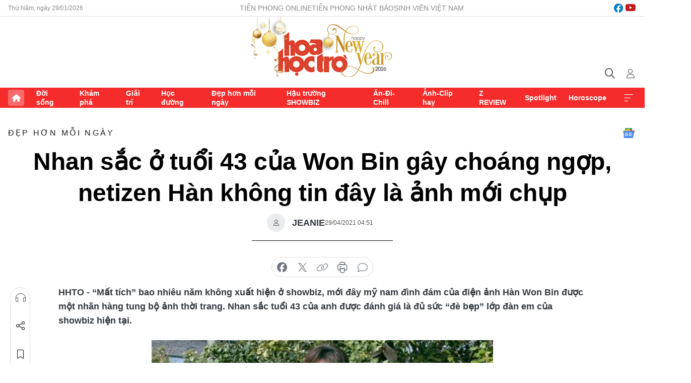

--- FILE ---
content_type: text/html;charset=utf-8
request_url: https://hoahoctro.tienphong.vn/nhan-sac-o-tuoi-43-cua-won-bin-gay-choang-ngop-netizen-han-khong-tin-day-la-anh-moi-chup-post1332207.tpo
body_size: 15748
content:
<!DOCTYPE html> <html lang="vi" class="hht "> <head> <title>Nhan sắc ở tuổi 43 của Won Bin gây choáng ngợp, netizen Hàn không tin đây là ảnh mới chụp | Báo điện tử Tiền Phong</title> <meta name="description" content="Nhan sắc ở tuổi 43 của Won Bin gây choáng ngợp, netizen Hàn không tin đây là ảnh mới chụp"/> <meta name="keywords" content="Won Bin, ảnh thời trang, đại nam thần"/> <meta name="news_keywords" content="Won Bin, ảnh thời trang, đại nam thần"/> <meta http-equiv="Content-Type" content="text/html; charset=utf-8" /> <meta http-equiv="X-UA-Compatible" content="IE=edge"/> <meta http-equiv="refresh" content="1800" /> <meta name="revisit-after" content="1 days" /> <meta name="viewport" content="width=device-width, initial-scale=1"> <meta http-equiv="content-language" content="vi" /> <meta name="format-detection" content="telephone=no"/> <meta name="format-detection" content="address=no"/> <meta name="apple-mobile-web-app-capable" content="yes"> <meta name="apple-mobile-web-app-status-bar-style" content="black"> <meta name="apple-mobile-web-app-title" content="Báo điện tử Tiền Phong"/> <meta name="referrer" content="no-referrer-when-downgrade"/> <link rel="shortcut icon" href="https://cdn.tienphong.vn/assets/web/styles/img/h2t.png" type="image/x-icon" /> <link rel="preconnect" href="https://cdn.tienphong.vn"/> <link rel="dns-prefetch" href="https://cdn.tienphong.vn"/> <link rel="dns-prefetch" href="//www.google-analytics.com" /> <link rel="dns-prefetch" href="//www.googletagmanager.com" /> <link rel="dns-prefetch" href="//stc.za.zaloapp.com" /> <link rel="dns-prefetch" href="//fonts.googleapis.com" /> <script> var cmsConfig = { domainDesktop: 'https://hoahoctro.tienphong.vn', domainMobile: 'https://hoahoctro.tienphong.vn', domainApi: 'https://api.tienphong.vn', domainStatic: 'https://cdn.tienphong.vn', domainLog: 'https://log.tienphong.vn', googleAnalytics: 'G-749R1YGL4H,UA-161062453-1', siteId: 1, pageType: 1, objectId: 1332207, adsZone: 322, allowAds: false, adsLazy: true, antiAdblock: true, }; if (window.location.protocol !== 'https:' && window.location.hostname.indexOf('tienphong.vn') !== -1) { window.location = 'https://' + window.location.hostname + window.location.pathname + window.location.hash; } var USER_AGENT=window.navigator&&window.navigator.userAgent||"",IS_MOBILE=/Android|webOS|iPhone|iPod|BlackBerry|Windows Phone|IEMobile|Mobile Safari|Opera Mini/i.test(USER_AGENT);function setCookie(e,o,i){var n=new Date,i=(n.setTime(n.getTime()+24*i*60*60*1e3),"expires="+n.toUTCString());document.cookie=e+"="+o+"; "+i+";path=/;"}function getCookie(e){var o=document.cookie.indexOf(e+"="),i=o+e.length+1;return!o&&e!==document.cookie.substring(0,e.length)||-1===o?null:(-1===(e=document.cookie.indexOf(";",i))&&(e=document.cookie.length),unescape(document.cookie.substring(i,e)))}; </script> <script> if(USER_AGENT && USER_AGENT.indexOf("facebot") <= 0 && USER_AGENT.indexOf("facebookexternalhit") <= 0) { var query = ''; var hash = ''; if (window.location.search) query = window.location.search; if (window.location.hash) hash = window.location.hash; var canonicalUrl = 'https://hoahoctro.tienphong.vn/nhan-sac-o-tuoi-43-cua-won-bin-gay-choang-ngop-netizen-han-khong-tin-day-la-anh-moi-chup-post1332207.tpo' + query + hash ; var curUrl = decodeURIComponent(window.location.href); if(!location.port && canonicalUrl.startsWith("http") && curUrl != canonicalUrl){ window.location.replace(canonicalUrl); } } </script> <meta property="fb:app_id" content="398178286982123"/> <meta property="fb:pages" content="102790913161840"/> <meta name="author" content="Báo điện tử Tiền Phong" /> <meta name="copyright" content="Copyright © 2026 by Báo điện tử Tiền Phong" /> <meta name="RATING" content="GENERAL" /> <meta name="GENERATOR" content="Báo điện tử Tiền Phong" /> <meta content="Báo điện tử Tiền Phong" itemprop="sourceOrganization" name="source"/> <meta content="news" itemprop="genre" name="medium"/> <meta name="robots" content="noarchive, max-image-preview:large, index, follow" /> <meta name="GOOGLEBOT" content="noarchive, max-image-preview:large, index, follow" /> <link rel="canonical" href="https://hoahoctro.tienphong.vn/nhan-sac-o-tuoi-43-cua-won-bin-gay-choang-ngop-netizen-han-khong-tin-day-la-anh-moi-chup-post1332207.tpo" /> <meta property="og:site_name" content="Báo điện tử Tiền Phong"/> <meta property="og:rich_attachment" content="true"/> <meta property="og:type" content="article"/> <meta property="og:url" content="https://hoahoctro.tienphong.vn/nhan-sac-o-tuoi-43-cua-won-bin-gay-choang-ngop-netizen-han-khong-tin-day-la-anh-moi-chup-post1332207.tpo"/> <meta property="og:image" content="https://cdn.tienphong.vn/images/bdfc554ea35983ad68a96e0050b6e2cb696984e33634dbb41484b432f9dab45e1f06ad24af51d0592f2f980cbfc66ee3b5ceefdfc9244ed5c36528153d46fe6161917e61b6a095b4f48a08d43668754c/avawonbin-5060.jpeg.webp"/> <meta property="og:image:width" content="1200"/> <meta property="og:image:height" content="630"/> <meta property="og:title" content="Nhan sắc ở tuổi 43 của Won Bin gây choáng ngợp, netizen Hàn không tin đây là ảnh mới chụp"/> <meta property="og:description" content="“Mất tích” bao nhiêu năm không xuất hiện ở showbiz, mới đây mỹ nam đình đám của điện ảnh Hàn Won Bin được một nhãn hàng tung bộ ảnh thời trang. Nhan sắc tuổi 43 của anh được đánh giá là đủ sức “đè bẹp” lớp đàn em của showbiz hiện tại. "/> <meta name="twitter:card" value="summary"/> <meta name="twitter:url" content="https://hoahoctro.tienphong.vn/nhan-sac-o-tuoi-43-cua-won-bin-gay-choang-ngop-netizen-han-khong-tin-day-la-anh-moi-chup-post1332207.tpo"/> <meta name="twitter:title" content="Nhan sắc ở tuổi 43 của Won Bin gây choáng ngợp, netizen Hàn không tin đây là ảnh mới chụp"/> <meta name="twitter:description" content="“Mất tích” bao nhiêu năm không xuất hiện ở showbiz, mới đây mỹ nam đình đám của điện ảnh Hàn Won Bin được một nhãn hàng tung bộ ảnh thời trang. Nhan sắc tuổi 43 của anh được đánh giá là đủ sức “đè bẹp” lớp đàn em của showbiz hiện tại. "/> <meta name="twitter:image" content="https://cdn.tienphong.vn/images/bdfc554ea35983ad68a96e0050b6e2cb696984e33634dbb41484b432f9dab45e1f06ad24af51d0592f2f980cbfc66ee3b5ceefdfc9244ed5c36528153d46fe6161917e61b6a095b4f48a08d43668754c/avawonbin-5060.jpeg.webp"/> <meta name="twitter:site" content="@Báo điện tử Tiền Phong"/> <meta name="twitter:creator" content="@Báo điện tử Tiền Phong"/> <meta property="article:publisher" content="https://www.facebook.com/www.tienphong.vn/" /> <meta property="article:tag" content="Won Bin,ảnh thời trang,đại nam thần"/> <meta property="article:section" content="Đẹp hơn mỗi ngày,Hoa học trò" /> <meta property="article:published_time" content="2021-04-29T11:51:20+07:00"/> <meta property="article:modified_time" content="2021-05-01T11:47:10+07:00"/> <script type="application/ld+json"> { "@context" : "https://schema.org", "@type" : "WebSite", "name": "Báo điện tử Tiền Phong", "url": "https://hoahoctro.tienphong.vn", "alternateName" : "Hoa học trò, chuyên trang của Báo điện tử Tiền Phong", "potentialAction": { "@type": "SearchAction", "target": { "@type": "EntryPoint", "urlTemplate": "https://hoahoctro.tienphong.vn/search/?q={search_term_string}" }, "query-input": "required name=search_term_string" } } </script> <script type="application/ld+json"> { "@context":"http://schema.org", "@type":"BreadcrumbList", "itemListElement":[ { "@type":"ListItem", "position":1, "item":{ "@id":"https://hoahoctro.tienphong.vn/hht-dep-hon-moi-ngay/", "name":"Đẹp hơn mỗi ngày" } } ] } </script> <script type="application/ld+json"> { "@context": "http://schema.org", "@type": "NewsArticle", "mainEntityOfPage":{ "@type":"WebPage", "@id":"https://hoahoctro.tienphong.vn/nhan-sac-o-tuoi-43-cua-won-bin-gay-choang-ngop-netizen-han-khong-tin-day-la-anh-moi-chup-post1332207.tpo" }, "headline": "Nhan sắc ở tuổi 43 của Won Bin gây choáng ngợp, netizen Hàn không tin đây là ảnh mới chụp", "description": "“Mất tích” bao nhiêu năm không xuất hiện ở showbiz, mới đây mỹ nam đình đám của điện ảnh Hàn Won Bin được một nhãn hàng tung bộ ảnh thời trang. Nhan sắc tuổi 43 của anh được đánh giá là đủ sức “đè bẹp” lớp đàn em của showbiz hiện tại.", "image": { "@type": "ImageObject", "url": "https://cdn.tienphong.vn/images/bdfc554ea35983ad68a96e0050b6e2cb696984e33634dbb41484b432f9dab45e1f06ad24af51d0592f2f980cbfc66ee3b5ceefdfc9244ed5c36528153d46fe6161917e61b6a095b4f48a08d43668754c/avawonbin-5060.jpeg.webp", "width" : 1200, "height" : 675 }, "datePublished": "2021-04-29T11:51:20+07:00", "dateModified": "2021-05-01T11:47:10+07:00", "author": { "@type": "Person", "name": "JEANIE" }, "publisher": { "@type": "Organization", "name": "Báo điện tử Tiền Phong", "logo": { "@type": "ImageObject", "url": "https://cdn.tienphong.vn/assets/web/styles/img/tienphong-logo-2025.png" } } } </script> <link rel="preload" href="https://cdn.tienphong.vn/assets/web/styles/css/main.min-1.0.73.css" as="style"> <link rel="preload" href="https://cdn.tienphong.vn/assets/web/js/main.min-1.0.43.js" as="script"> <link rel="preload" href="https://common.mcms.one/assets/js/web/story.min-0.0.9.js" as="script"> <link rel="preload" href="https://cdn.tienphong.vn/assets/web/js/detail.min-1.0.19.js" as="script"> <link id="cms-style" rel="stylesheet" href="https://cdn.tienphong.vn/assets/web/styles/css/main.min-1.0.73.css"> <style>i.ic-live { background: url(http://cdn.tienphong.vn/assets/web/styles/img/liveicon-min.png) center 2px no-repeat; display: inline-block!important; background-size: contain; height: 24px; width: 48px;
} .ic-live::before { content: "";
} .rss-page li { list-style: square; margin-left: 30px;
} .rss-page li a { color: var(--primary);
} .rss-page ul ul { margin-bottom: inherit;
} .rss-page li li { list-style: circle;
} .hht .mega-menu .expand-wrapper .relate-website .tpo, .hht .mega-menu .relate-website-megamenu .tpo, .svvn .mega-menu .expand-wrapper .relate-website .tpo, .svvn .mega-menu .relate-website-megamenu .tpo { height: 30px;
} .hht .basic-box-13 .left .story:first-child .story__thumb img, .hht .basic-box-13 .right .story:first-child .story__thumb img { width: 670px;
} .hht #sdaWeb_SdaTop { padding-bottom: 20px;
}</style> <script type="text/javascript"> var _metaOgUrl = 'https://hoahoctro.tienphong.vn/nhan-sac-o-tuoi-43-cua-won-bin-gay-choang-ngop-netizen-han-khong-tin-day-la-anh-moi-chup-post1332207.tpo'; var page_title = document.title; var tracked_url = window.location.pathname + window.location.search + window.location.hash; var cate_path = 'hht-dep-hon-moi-ngay'; if (cate_path.length > 0) { tracked_url = "/" + cate_path + tracked_url; } </script> <script async="" src="https://www.googletagmanager.com/gtag/js?id=G-749R1YGL4H"></script> <script> window.dataLayer = window.dataLayer || []; function gtag(){dataLayer.push(arguments);} gtag('js', new Date()); gtag('config', 'G-749R1YGL4H', {page_path: tracked_url}); gtag('config', 'UA-161062453-1', {page_path: tracked_url}); </script> <script>window.dataLayer = window.dataLayer || [];dataLayer.push({'pageCategory': '/hht\-dep\-hon\-moi\-ngay'});</script> <script> window.dataLayer = window.dataLayer || []; dataLayer.push({ 'event': 'Pageview', 'articleId': '1332207', 'articleTitle': 'Nhan sắc ở tuổi 43 của Won Bin gây choáng ngợp, netizen Hàn không tin đây là ảnh mới chụp', 'articleCategory': 'Đẹp hơn mỗi ngày,Hoa học trò', 'articleAlowAds': false, 'articleAuthor': 'JEANIE', 'articleType': 'detail', 'articleTags': 'Won Bin,ảnh thời trang,đại nam thần', 'articlePublishDate': '2021-04-29T11:51:20+07:00', 'articleThumbnail': 'https://cdn.tienphong.vn/images/bdfc554ea35983ad68a96e0050b6e2cb696984e33634dbb41484b432f9dab45e1f06ad24af51d0592f2f980cbfc66ee3b5ceefdfc9244ed5c36528153d46fe6161917e61b6a095b4f48a08d43668754c/avawonbin-5060.jpeg.webp', 'articleShortUrl': 'https://hoahoctro.tienphong.vn/nhan-sac-o-tuoi-43-cua-won-bin-gay-choang-ngop-netizen-han-khong-tin-day-la-anh-moi-chup-post1332207.tpo', 'articleFullUrl': 'https://hoahoctro.tienphong.vn/nhan-sac-o-tuoi-43-cua-won-bin-gay-choang-ngop-netizen-han-khong-tin-day-la-anh-moi-chup-post1332207.tpo', }); </script> <script> window.dataLayer = window.dataLayer || []; dataLayer.push({'articleAuthor': 'JEANIE', 'articleAuthorID': '0'}); </script> <script type='text/javascript'> gtag('event', 'article_page',{ 'articleId': '1332207', 'articleTitle': 'Nhan sắc ở tuổi 43 của Won Bin gây choáng ngợp, netizen Hàn không tin đây là ảnh mới chụp', 'articleCategory': 'Đẹp hơn mỗi ngày,Hoa học trò', 'articleAlowAds': false, 'articleAuthor': 'JEANIE', 'articleType': 'detail', 'articleTags': 'Won Bin,ảnh thời trang,đại nam thần', 'articlePublishDate': '2021-04-29T11:51:20+07:00', 'articleThumbnail': 'https://cdn.tienphong.vn/images/bdfc554ea35983ad68a96e0050b6e2cb696984e33634dbb41484b432f9dab45e1f06ad24af51d0592f2f980cbfc66ee3b5ceefdfc9244ed5c36528153d46fe6161917e61b6a095b4f48a08d43668754c/avawonbin-5060.jpeg.webp', 'articleShortUrl': 'https://hoahoctro.tienphong.vn/nhan-sac-o-tuoi-43-cua-won-bin-gay-choang-ngop-netizen-han-khong-tin-day-la-anh-moi-chup-post1332207.tpo', 'articleFullUrl': 'https://hoahoctro.tienphong.vn/nhan-sac-o-tuoi-43-cua-won-bin-gay-choang-ngop-netizen-han-khong-tin-day-la-anh-moi-chup-post1332207.tpo', }); </script> </head> <body class=" detail-page "> <div id="sdaWeb_SdaMasthead" class="rennab banner-top" data-platform="1" data-position="Web_SdaMasthead" style="display:none"> </div> <header class="site-header"> <div class="top-wrapper"> <div class="container"> <span class="time" id="today"></span> <div class="relate-website"> <a href="https://tienphong.vn" class="website tpo" target="_blank" rel="nofollow" title="Tiền Phong Online">Tiền Phong Online</a> <a href="https://tienphong.vn/nhat-bao/" class="website tpo" title="Tiền Phong Nhật báo" target="_blank" rel="nofollow">Tiền Phong Nhật báo</a> <a href="https://svvn.tienphong.vn" class="website svvn" target="_blank" rel="nofollow" title="Sinh viên Việt Nam">Sinh viên Việt Nam</a> </div> <div class="lang-social"> <div class="social"> <a href="https://www.facebook.com/hoahoctro.vn" target="_blank" rel="nofollow" title="facebook"> <i class="ic-facebook"></i> </a> <a href="https://www.youtube.com/channel/UCtalnZVcscFoCo4lrpa37CA" target="_blank" rel="nofollow" title="youtube"> <i class="ic-youtube"></i> </a> </div> </div> </div> </div> <div class="main-wrapper"> <div class="container"> <h3><a class="logo" href="/" title="Báo điện tử Tiền Phong">Báo điện tử Tiền Phong</a></h3> <div class="search-wrapper"> <span class="ic-search"></span> <div class="search-form"> <input class="form-control txtsearch" placeholder="Tìm kiếm"> <i class="ic-close"></i> </div> </div> <div class="user" id="userprofile"> <span class="ic-user"></span> </div> </div> </div> <div class="navigation-wrapper"> <div class="container"> <ul class="menu"> <li><a href="/" class="home" title="Trang chủ">Trang chủ</a></li> <li> <a class="text" href="https://hoahoctro.tienphong.vn/hht-doi-song/" title="Đời sống">Đời sống</a> </li> <li> <a class="text" href="https://hoahoctro.tienphong.vn/hht-kham-pha/" title="Khám phá">Khám phá</a> </li> <li> <a class="text" href="https://hoahoctro.tienphong.vn/hht-giai-tri/" title="Giải trí">Giải trí</a> </li> <li> <a class="text" href="https://hoahoctro.tienphong.vn/hht-hoc-duong/" title="Học đường">Học đường</a> </li> <li> <a class="text" href="https://hoahoctro.tienphong.vn/hht-dep-hon-moi-ngay/" title="Đẹp hơn mỗi ngày">Đẹp hơn mỗi ngày</a> </li> <li> <a class="text" href="https://hoahoctro.tienphong.vn/hht-hau-truong-showbiz/" title="Hậu trường SHOWBIZ">Hậu trường SHOWBIZ</a> </li> <li> <a class="text" href="https://hoahoctro.tienphong.vn/hht-an-di-chill/" title="Ăn-Đi-Chill">Ăn-Đi-Chill</a> </li> <li> <a class="text" href="https://hoahoctro.tienphong.vn/hht-anh-clip-hay/" title="Ảnh-Clip hay">Ảnh-Clip hay</a> </li> <li> <a class="text" href="https://hoahoctro.tienphong.vn/z-review/" title="Z REVIEW">Z REVIEW</a> </li> <li> <a class="text" href="https://hoahoctro.tienphong.vn/hht-spotlight/" title="Spotlight">Spotlight</a> </li> <li> <a class="text" href="https://hoahoctro.tienphong.vn/hht-horoscope/" title="Horoscope">Horoscope</a> </li> <li><a href="javascript:void(0);" class="expansion" title="Xem thêm">Xem thêm</a></li> </ul> <div class="mega-menu"> <div class="container"> <div class="menu-wrapper"> <div class="wrapper"> <span class="label">Chuyên mục</span> <div class="item"> <a class="title" href="https://hoahoctro.tienphong.vn/hht-doi-song/" title="Đời sống">Đời sống</a> </div> <div class="item"> <a class="title" href="https://hoahoctro.tienphong.vn/hht-kham-pha/" title="Khám phá">Khám phá</a> </div> <div class="item"> <a class="title" href="https://hoahoctro.tienphong.vn/hht-giai-tri/" title="Giải trí">Giải trí</a> </div> <div class="item"> <a class="title" href="https://hoahoctro.tienphong.vn/hht-hoc-duong/" title="Học đường">Học đường</a> </div> <div class="item"> <a class="title" href="https://hoahoctro.tienphong.vn/hht-dep-hon-moi-ngay/" title="Đẹp hơn mỗi ngày">Đẹp hơn mỗi ngày</a> </div> <div class="item"> <a class="title" href="https://hoahoctro.tienphong.vn/hht-hau-truong-showbiz/" title="Hậu trường SHOWBIZ">Hậu trường SHOWBIZ</a> </div> <div class="item"> <a class="title" href="https://hoahoctro.tienphong.vn/hht-an-di-chill/" title="Ăn-Đi-Chill">Ăn-Đi-Chill</a> </div> <div class="item"> <a class="title" href="https://hoahoctro.tienphong.vn/hht-anh-clip-hay/" title="Ảnh-Clip hay">Ảnh-Clip hay</a> </div> <div class="item"> <a class="title" href="https://hoahoctro.tienphong.vn/z-review/" title="Z REVIEW">Z REVIEW</a> </div> <div class="item"> <a class="title" href="https://hoahoctro.tienphong.vn/hht-spotlight/" title="Spotlight">Spotlight</a> </div> <div class="item"> <a class="title" href="https://hoahoctro.tienphong.vn/hht-dung-bo-lo/" title="Đừng bỏ lỡ!">Đừng bỏ lỡ!</a> </div> <div class="item"> <a class="title" href="https://hoahoctro.tienphong.vn/hht-horoscope/" title="Horoscope">Horoscope</a> </div> <div class="item"> <a class="title" href="https://hoahoctro.tienphong.vn/hht-suoi-am-trai-tim/" title="Sưởi ấm trái tim">Sưởi ấm trái tim</a> </div> <div class="item"> <a class="title" href="https://hoahoctro.tienphong.vn/hht-cong-dan-so/" title="Công dân số">Công dân số</a> </div> <div class="item"> <a class="title" href="https://hoahoctro.tienphong.vn/hht-cam-nang-teen/" title="Cẩm nang teen">Cẩm nang teen</a> </div> <div class="item"> <a class="title" href="https://hoahoctro.tienphong.vn/hht-ket-noi-hoa-hoc-tro/" title="Kết nối Hoa Học Trò">Kết nối Hoa Học Trò</a> </div> </div> </div> <div class="expand-wrapper"> <div class="relate-website"> <span class="title">Các trang khác</span> <a href="https://tienphong.vn" class="website tpo" target="_blank" rel="nofollow" title="Tiền Phong Online">Tiền Phong Online</a> <a href="https://svvn.tienphong.vn" class="website svvn" target="_blank" rel="nofollow" title="Sinh viên Việt Nam">Sinh viên Việt Nam</a> </div> <div class="wrapper"> <span class="title">Liên hệ quảng cáo</span> <span class="text"> <i class="ic-phone"></i> <a href="tel:+84909559988">0909559988</a> </span> <span class="text"> <i class="ic-mail"></i> <a href="mailto:booking@baotienphong.com.vn">booking@baotienphong.com.vn</a> </span> </div> <div class="wrapper"> <span class="title">Tòa soạn</span> <span class="text"> <i class="ic-location"></i> <address>15 Hồ Xuân Hương, Hà Nội</address> </span> <span class="text"> <i class="ic-phone"></i> <a href="tel:+842439431250">024.39431250</a> </span> </div> <div class="wrapper"> <span class="title">Đặt mua báo in</span> <span class="text"> <i class="ic-phone"></i> <a href="tel:+842439439664">(024)39439664</a> </span> <span class="text"> <i class="ic-phone"></i> <a href="tel:+84908988666">0908988666</a> </span> </div> <div class="wrapper"> <a href="/ban-doc-lam-bao.tpo" class="send" title="Bạn đọc làm báo"><i class="ic-send"></i>Bạn đọc làm báo</a> <a href="#" class="companion" title="Đồng hành cùng Tiền phong">Đồng hành cùng Tiền phong</a> </div> <div class="link"> <a href="/toa-soan.tpo" class="text" title="Giới thiệu<">Giới thiệu</a> <a href="/nhat-bao/" class="text" title="Nhật báo">Nhật báo</a> <a href="/topics.html" class="text" title="Sự kiện">Sự kiện</a> <a href="/quang-cao.tpo" class="text" title="Quảng cáo">Quảng cáo</a> </div> <div class="top-social"> <a href="javascript:void(0);" class="title" title="Theo dõi Báo Tiền phong trên">Theo dõi Báo Tiền phong trên</a> <a href="https://www.facebook.com/www.tienphong.vn/" class="facebook" target="_blank" rel="nofollow">fb</a> <a href="https://www.youtube.com/@baotienphong" class="youtube" target="_blank" rel="nofollow">yt</a> <a href="https://www.tiktok.com/@baotienphong.official" class="tiktok" target="_blank" rel="nofollow">tt</a> <a href="https://zalo.me/783607375436573981" class="zalo" target="_blank" rel="nofollow">zl</a> <a href="https://news.google.com/publications/CAAiEF9pVTo7tHQ-AT_ZBUo_100qFAgKIhBfaVU6O7R0PgE_2QVKP9dN?hl=vi&gl=VN&ceid=VN:vi" class="google" target="_blank" rel="nofollow">gg</a> </div> </div> </div> </div> </div> </div> </header> <div class="site-body"> <div id="sdaWeb_SdaBackground" class="rennab " data-platform="1" data-position="Web_SdaBackground" style="display:none"> </div> <div class="container"> <div id="sdaWeb_SdaArticeTop" class="rennab " data-platform="1" data-position="Web_SdaArticeTop" style="display:none"> </div> <div class="article"> <div class="breadcrumb breadcrumb-detail"> <h2 class="main"> <a href="https://hoahoctro.tienphong.vn/hht-dep-hon-moi-ngay/" title="Đẹp hơn mỗi ngày" class="active">Đẹp hơn mỗi ngày</a> </h2> </div> <a href="https://news.google.com/publications/CAAiEF9pVTo7tHQ-AT_ZBUo_100qFAgKIhBfaVU6O7R0PgE_2QVKP9dN?hl=vi&gl=VN&ceid=VN:vi" class="img-ggnews" target="_blank" title="Google News">Google News</a> <div class="article__header"> <h1 class="article__title cms-title"> Nhan sắc ở tuổi 43 của Won Bin gây choáng ngợp, netizen Hàn không tin đây là ảnh mới chụp </h1> <div class="article__meta"> <div class="wrap-author"> <div class="author"> <span class="thumb"> </span> JEANIE </div> </div> <time class="time" datetime="2021-04-29T11:51:20+07:00" data-time="1619671880" data-friendly="false">29/04/2021 11:51</time> <meta class="cms-date" itemprop="datePublished" content="2021-04-29T11:51:20+07:00"> </div> </div> <div class="features article__social"> <a href="#tts" title="Nghe"> <i class="ic-hear"></i>Nghe </a> <a href="javascript:void(0);" class="item" title="Chia sẻ" data-href="https://hoahoctro.tienphong.vn/nhan-sac-o-tuoi-43-cua-won-bin-gay-choang-ngop-netizen-han-khong-tin-day-la-anh-moi-chup-post1332207.tpo" data-rel="facebook"> <i class="ic-share"></i>Chia sẻ </a> <a href="javascript:void(0);" class="sendbookmark hidden" onclick="ME.sendBookmark(this, 1332207);" data-id="1332207" title="Lưu bài viết"> <i class="ic-bookmark"></i>Lưu tin </a> <a href="#comment1332207" title="Bình luận"> <i class="ic-feedback"></i>Bình luận </a> <a href="https://hoahoctro.tienphong.vn/hht-dep-hon-moi-ngay/" title="Trở về"> <i class="ic-leftLong"></i>Trở về </a> </div> <div class="audio-social"> <div class="social article__social"> <a href="javascript:void(0);" class="item fb" data-href="https://hoahoctro.tienphong.vn/nhan-sac-o-tuoi-43-cua-won-bin-gay-choang-ngop-netizen-han-khong-tin-day-la-anh-moi-chup-post1332207.tpo" data-rel="facebook" title="Facebook"> <i class="ic-facebook"></i>chia sẻ </a> <a href="javascript:void(0);" class="item twitterX" data-href="https://hoahoctro.tienphong.vn/nhan-sac-o-tuoi-43-cua-won-bin-gay-choang-ngop-netizen-han-khong-tin-day-la-anh-moi-chup-post1332207.tpo" data-rel="twitter" title="Twitter"> <i class="ic-twitterX"></i>chia sẻ </a> <a href="javascript:void(0);" class="item link" data-href="https://hoahoctro.tienphong.vn/nhan-sac-o-tuoi-43-cua-won-bin-gay-choang-ngop-netizen-han-khong-tin-day-la-anh-moi-chup-post1332207.tpo" data-rel="copy" title="Copy link"> <i class="ic-link"></i>copy link </a> <a href="javascript:void(0);" class="printer sendprint" title="In bài viết"> <i class="ic-printer"></i>in báo </a> <a href="#comment1332207" class="comment" title="Bình luận"> <i class="ic-feedback"></i>bình luận </a> </div> </div> <div class="article__sapo cms-desc"> HHTO - “Mất tích” bao nhiêu năm không xuất hiện ở showbiz, mới đây mỹ nam đình đám của điện ảnh Hàn Won Bin được một nhãn hàng tung bộ ảnh thời trang. Nhan sắc tuổi 43 của anh được đánh giá là đủ sức “đè bẹp” lớp đàn em của showbiz hiện tại.
</div> <div id="sdaWeb_SdaArticleAfterSapo" class="rennab " data-platform="1" data-position="Web_SdaArticleAfterSapo" style="display:none"> </div> <div class="article__body zce-content-body cms-body" itemprop="articleBody"> <table class="picture" align="center"> <tbody> <tr> <td class="pic" style="text-align: center;"><img data-image-id="2704756" src="[data-uri]" data-width="700" data-height="394" class="lazyload cms-photo" data-large-src="https://cdn.tienphong.vn/images/8e202a7ebe082e7e6288a4a0247abd758ebf7abae15e24a5bc197170b678f97feda23d118757062ae2a24b732524442fc807ac576cc5e811df73d48b67775e9b/won-bin-7933.jpeg" data-src="https://cdn.tienphong.vn/images/814b5533c866dc3540018a126103e9358ebf7abae15e24a5bc197170b678f97feda23d118757062ae2a24b732524442fc807ac576cc5e811df73d48b67775e9b/won-bin-7933.jpeg" width="700" height="394"></td> </tr> </tbody>
</table>
<p style="text-align: justify;">Sinh ngày 10 tháng 11 năm 1977, nếu tính đúng tuổi, Won Bin hiện mới đang ở tuổi 43, nhưng nếu tính theo tuổi Hàn, anh đã chuẩn bị bước sang tuổi thứ 45. Nhan sắc của anh vốn được đánh giá là siêu hiếm có ở <em>showbiz </em>Hàn, nếu dùng từ nam thần để nói đến các nghệ sĩ nam nổi bật ở thời điểm hiện tại, thì với Won Bin, có lẽ phải dùng đến từ “đại nam thần”.</p>
<table class="picture" align="center"> <tbody> <tr> <td class="pic" style="text-align: center;"><img data-image-id="2704757" src="[data-uri]" data-width="700" data-height="525" class="lazyload cms-photo" data-large-src="https://cdn.tienphong.vn/images/8e202a7ebe082e7e6288a4a0247abd758ebf7abae15e24a5bc197170b678f97f23078ca774715a4abcb4b9472794a0edb7c8ee8bb536d952ea3d5ec774fc1a7f/won-bin1-3866.jpeg" data-src="https://cdn.tienphong.vn/images/814b5533c866dc3540018a126103e9358ebf7abae15e24a5bc197170b678f97f23078ca774715a4abcb4b9472794a0edb7c8ee8bb536d952ea3d5ec774fc1a7f/won-bin1-3866.jpeg" width="700" height="525"></td> </tr> </tbody>
</table>
<table class="picture" align="center"> <tbody> <tr> <td class="pic" style="text-align: center;"><img data-image-id="2704758" src="[data-uri]" data-width="700" data-height="1050" class="lazyload cms-photo" data-large-src="https://cdn.tienphong.vn/images/8e202a7ebe082e7e6288a4a0247abd758ebf7abae15e24a5bc197170b678f97f5b6a4d2bae755a0f66fdc26e0e4c90be0d4ac39e1a7a262c213f1ad384fc3e5e/won-bin2-2731.jpeg" data-src="https://cdn.tienphong.vn/images/814b5533c866dc3540018a126103e9358ebf7abae15e24a5bc197170b678f97f5b6a4d2bae755a0f66fdc26e0e4c90be0d4ac39e1a7a262c213f1ad384fc3e5e/won-bin2-2731.jpeg" width="700" height="1050"></td> </tr> </tbody>
</table>
<p style="text-align: justify;">Mặc dù đã ở ẩn suốt 11 năm, không tham gia đóng phim, chỉ thỉnh thoảng mới nhận lời đóng quảng cáo, nhưng mỗi lần Won Bin xuất hiện là một lần khiến truyền thông Hàn náo loạn.</p>
<table class="picture" align="center"> <tbody> <tr> <td class="pic" style="text-align: center;"><img data-image-id="2704759" src="[data-uri]" data-width="700" data-height="1050" class="lazyload cms-photo" data-large-src="https://cdn.tienphong.vn/images/8e202a7ebe082e7e6288a4a0247abd758ebf7abae15e24a5bc197170b678f97f00ef82bb7072942532684a6f788e55e221e5c688bc80918febad9abac37c1a8a/won-bin3-6150.jpeg" data-src="https://cdn.tienphong.vn/images/814b5533c866dc3540018a126103e9358ebf7abae15e24a5bc197170b678f97f00ef82bb7072942532684a6f788e55e221e5c688bc80918febad9abac37c1a8a/won-bin3-6150.jpeg" width="700" height="1050"></td> </tr> </tbody>
</table>
<table class="picture" align="center"> <tbody> <tr> <td class="pic" style="text-align: center;"><img data-image-id="2704760" src="[data-uri]" data-width="700" data-height="700" class="lazyload cms-photo" data-large-src="https://cdn.tienphong.vn/images/8e202a7ebe082e7e6288a4a0247abd758ebf7abae15e24a5bc197170b678f97fb7a38117ccbb4375dd7199d18b1ae0a4d3bdc2712da3a8ac4b1a260690ff31f5/won-bin4-1056.jpeg" data-src="https://cdn.tienphong.vn/images/814b5533c866dc3540018a126103e9358ebf7abae15e24a5bc197170b678f97fb7a38117ccbb4375dd7199d18b1ae0a4d3bdc2712da3a8ac4b1a260690ff31f5/won-bin4-1056.jpeg" width="700" height="700"></td> </tr> </tbody>
</table>
<p style="text-align: justify;">Bộ ảnh mới đây của nam tài tử được một nhãn hàng thời trang tung ra, dù đã ở độ tuổi trung niên, Won Bin vẫn đẹp hút mắt, thần thái đỉnh cao không thua bất kỳ lứa đàn em nam thần nào hiện tại.</p>
<table class="picture" align="center"> <tbody> <tr> <td class="pic" style="text-align: center;"><img data-image-id="2704761" src="[data-uri]" data-width="700" data-height="700" class="lazyload cms-photo" data-large-src="https://cdn.tienphong.vn/images/8e202a7ebe082e7e6288a4a0247abd758ebf7abae15e24a5bc197170b678f97f421ffd6641ebf29300cf9109d847e33b53f58b8d26c8b6828334fa079a150183/won-bin5-6898.jpeg" data-src="https://cdn.tienphong.vn/images/814b5533c866dc3540018a126103e9358ebf7abae15e24a5bc197170b678f97f421ffd6641ebf29300cf9109d847e33b53f58b8d26c8b6828334fa079a150183/won-bin5-6898.jpeg" width="700" height="700"></td> </tr> </tbody>
</table>
<table class="picture" align="center"> <tbody> <tr> <td class="pic" style="text-align: center;"><img data-image-id="2704762" src="[data-uri]" data-width="700" data-height="525" class="lazyload cms-photo" data-large-src="https://cdn.tienphong.vn/images/8e202a7ebe082e7e6288a4a0247abd758ebf7abae15e24a5bc197170b678f97f5283958117fa9fba3f83e2c86030ae42d634dad1b3c87a2189994a26ed692ae4/won-bin6-3219.jpeg" data-src="https://cdn.tienphong.vn/images/814b5533c866dc3540018a126103e9358ebf7abae15e24a5bc197170b678f97f5283958117fa9fba3f83e2c86030ae42d634dad1b3c87a2189994a26ed692ae4/won-bin6-3219.jpeg" width="700" height="525"></td> </tr> </tbody>
</table>
<p style="text-align: justify;">Không cần diễn quá nhiều, mỗi một cử chỉ đơn giản của anh cũng đủ để khiến <em>netizen </em>không ngừng trầm trồ. Loạt ảnh của Won Bin ngay lập tức trở thành chủ đề cực hot trên khắp các phương tiện thông tin đại chúng. Thậm chí nhãn hàng còn không cần mua quảng cáo, hàng loạt trang tin của Hàn cũng không ngại đăng lại bộ ảnh của anh.</p>
<table class="picture" align="center"> <tbody> <tr> <td class="pic" style="text-align: center;"><img data-image-id="2704763" src="[data-uri]" data-width="700" data-height="700" class="lazyload cms-photo" data-large-src="https://cdn.tienphong.vn/images/8e202a7ebe082e7e6288a4a0247abd758ebf7abae15e24a5bc197170b678f97f482089358ead7e024d8b998792776c575640cb4b48190478b5743fb1d4410be0/won-bin7-384.jpeg" data-src="https://cdn.tienphong.vn/images/814b5533c866dc3540018a126103e9358ebf7abae15e24a5bc197170b678f97f482089358ead7e024d8b998792776c575640cb4b48190478b5743fb1d4410be0/won-bin7-384.jpeg" width="700" height="700"></td> </tr> </tbody>
</table>
<table class="picture" align="center"> <tbody> <tr> <td class="pic" style="text-align: center;"><img data-image-id="2704764" src="[data-uri]" data-width="700" data-height="700" class="lazyload cms-photo" data-large-src="https://cdn.tienphong.vn/images/8e202a7ebe082e7e6288a4a0247abd758ebf7abae15e24a5bc197170b678f97f30e856e78cbfa3ee48c0de58755410b49c9e38be0fde92b9e762365244e0769b/won-bin8-6246.jpeg" data-src="https://cdn.tienphong.vn/images/814b5533c866dc3540018a126103e9358ebf7abae15e24a5bc197170b678f97f30e856e78cbfa3ee48c0de58755410b49c9e38be0fde92b9e762365244e0769b/won-bin8-6246.jpeg" width="700" height="700"></td> </tr> </tbody>
</table>
<table class="picture" align="center"> <tbody> <tr> <td class="pic" style="text-align: center;"><img data-image-id="2704765" src="[data-uri]" data-width="700" data-height="700" class="lazyload cms-photo" data-large-src="https://cdn.tienphong.vn/images/8e202a7ebe082e7e6288a4a0247abd758ebf7abae15e24a5bc197170b678f97f3f435bde772db5d393adad9f41d4ea6406d3c174fb18d85407dcbf70acbe1b23/won-bin9-455.jpeg" data-src="https://cdn.tienphong.vn/images/814b5533c866dc3540018a126103e9358ebf7abae15e24a5bc197170b678f97f3f435bde772db5d393adad9f41d4ea6406d3c174fb18d85407dcbf70acbe1b23/won-bin9-455.jpeg" width="700" height="700"></td> </tr> </tbody>
</table>
<p style="text-align: justify;">Tuy nhiên, một số <em>netizen </em>Hàn tỏ ý không tin rằng đây không phải là ảnh Won Bin mới chụp, vì anh trông quá trẻ, thời gian dường như quá ưu ái cho nhan sắc của Won Bin, vì anh chẳng già đi chút nào so với nhiều năm trước.</p>
<div class="article-relate" data-source="hht-related-news"> <article class="story"> <figure class="story__thumb"> <a class="cms-link" href="https://hoahoctro.tienphong.vn/top-20-nghe-si-duoc-netizen-han-cay-view-nhieu-nhat-tu-dau-nam-blackpink-dung-thu-3-post1331272.tpo" title="Top 20 nghệ sĩ được netizen Hàn &quot;cày view&quot; nhiều nhất từ đầu năm, BLACKPINK đứng thứ 3"> <img class="lazyload" src="[data-uri]" data-src="https://cdn.tienphong.vn/images/326aa65da0f4e0f788a1d2e386b4ac23402e11ef8f40dce2f386c73e2573636db2f8b1a7b781e173e13196fed8279428c2c0720260612e246d04be834b129fa6b87fd0592b3843e3dce7987d67c61702/blackpink-bts-6668.jpeg.webp" data-srcset="https://cdn.tienphong.vn/images/326aa65da0f4e0f788a1d2e386b4ac23402e11ef8f40dce2f386c73e2573636db2f8b1a7b781e173e13196fed8279428c2c0720260612e246d04be834b129fa6b87fd0592b3843e3dce7987d67c61702/blackpink-bts-6668.jpeg.webp 1x, https://cdn.tienphong.vn/images/1a3afec02e8f3c3ec17c9f3ef09a8e9b402e11ef8f40dce2f386c73e2573636db2f8b1a7b781e173e13196fed8279428c2c0720260612e246d04be834b129fa6b87fd0592b3843e3dce7987d67c61702/blackpink-bts-6668.jpeg.webp 2x" alt="Top 20 nghệ sĩ được netizen Hàn &quot;cày view&quot; nhiều nhất từ đầu năm, BLACKPINK đứng thứ 3"> <noscript> <img src="https://cdn.tienphong.vn/images/326aa65da0f4e0f788a1d2e386b4ac23402e11ef8f40dce2f386c73e2573636db2f8b1a7b781e173e13196fed8279428c2c0720260612e246d04be834b129fa6b87fd0592b3843e3dce7987d67c61702/blackpink-bts-6668.jpeg.webp" srcset="https://cdn.tienphong.vn/images/326aa65da0f4e0f788a1d2e386b4ac23402e11ef8f40dce2f386c73e2573636db2f8b1a7b781e173e13196fed8279428c2c0720260612e246d04be834b129fa6b87fd0592b3843e3dce7987d67c61702/blackpink-bts-6668.jpeg.webp 1x, https://cdn.tienphong.vn/images/1a3afec02e8f3c3ec17c9f3ef09a8e9b402e11ef8f40dce2f386c73e2573636db2f8b1a7b781e173e13196fed8279428c2c0720260612e246d04be834b129fa6b87fd0592b3843e3dce7987d67c61702/blackpink-bts-6668.jpeg.webp 2x" alt="Top 20 nghệ sĩ được netizen Hàn &quot;cày view&quot; nhiều nhất từ đầu năm, BLACKPINK đứng thứ 3" class="image-fallback"> </noscript></a> </figure> <h2 class="story__heading" data-tracking="1331272"><a class="cms-link " href="https://hoahoctro.tienphong.vn/top-20-nghe-si-duoc-netizen-han-cay-view-nhieu-nhat-tu-dau-nam-blackpink-dung-thu-3-post1331272.tpo" title="Top 20 nghệ sĩ được netizen Hàn &quot;cày view&quot; nhiều nhất từ đầu năm, BLACKPINK đứng thứ 3"> Top 20 nghệ sĩ được netizen Hàn "cày view" nhiều nhất từ đầu năm, BLACKPINK đứng thứ 3 </a></h2> </article>
</div>
<div class="article-relate" data-source="hht-related-news"> <article class="story"> <figure class="story__thumb"> <a class="cms-link" href="https://hoahoctro.tienphong.vn/jung-kook-bts-cha-eun-woo-kang-daniel-dung-hang-nhung-netizen-lai-nhac-lisa-blackpink-post1331310.tpo" title="Jung Kook BTS, Cha Eun Woo, Kang Daniel đụng hàng nhưng netizen lại nhắc Lisa BLACKPINK?"> <img class="lazyload" src="[data-uri]" data-src="https://cdn.tienphong.vn/images/326aa65da0f4e0f788a1d2e386b4ac23402e11ef8f40dce2f386c73e2573636d1c3beaf536f373367d613f0ef4aaf1bac92a065b4b9ae0cb749f345d3cef007d0622dae4b979424198a112af55413ea0/avadunghang-4692.jpeg.webp" data-srcset="https://cdn.tienphong.vn/images/326aa65da0f4e0f788a1d2e386b4ac23402e11ef8f40dce2f386c73e2573636d1c3beaf536f373367d613f0ef4aaf1bac92a065b4b9ae0cb749f345d3cef007d0622dae4b979424198a112af55413ea0/avadunghang-4692.jpeg.webp 1x, https://cdn.tienphong.vn/images/1a3afec02e8f3c3ec17c9f3ef09a8e9b402e11ef8f40dce2f386c73e2573636d1c3beaf536f373367d613f0ef4aaf1bac92a065b4b9ae0cb749f345d3cef007d0622dae4b979424198a112af55413ea0/avadunghang-4692.jpeg.webp 2x" alt="Jung Kook BTS, Cha Eun Woo, Kang Daniel đụng hàng nhưng netizen lại nhắc Lisa BLACKPINK?"> <noscript> <img src="https://cdn.tienphong.vn/images/326aa65da0f4e0f788a1d2e386b4ac23402e11ef8f40dce2f386c73e2573636d1c3beaf536f373367d613f0ef4aaf1bac92a065b4b9ae0cb749f345d3cef007d0622dae4b979424198a112af55413ea0/avadunghang-4692.jpeg.webp" srcset="https://cdn.tienphong.vn/images/326aa65da0f4e0f788a1d2e386b4ac23402e11ef8f40dce2f386c73e2573636d1c3beaf536f373367d613f0ef4aaf1bac92a065b4b9ae0cb749f345d3cef007d0622dae4b979424198a112af55413ea0/avadunghang-4692.jpeg.webp 1x, https://cdn.tienphong.vn/images/1a3afec02e8f3c3ec17c9f3ef09a8e9b402e11ef8f40dce2f386c73e2573636d1c3beaf536f373367d613f0ef4aaf1bac92a065b4b9ae0cb749f345d3cef007d0622dae4b979424198a112af55413ea0/avadunghang-4692.jpeg.webp 2x" alt="Jung Kook BTS, Cha Eun Woo, Kang Daniel đụng hàng nhưng netizen lại nhắc Lisa BLACKPINK?" class="image-fallback"> </noscript></a> </figure> <h2 class="story__heading" data-tracking="1331310"><a class="cms-link " href="https://hoahoctro.tienphong.vn/jung-kook-bts-cha-eun-woo-kang-daniel-dung-hang-nhung-netizen-lai-nhac-lisa-blackpink-post1331310.tpo" title="Jung Kook BTS, Cha Eun Woo, Kang Daniel đụng hàng nhưng netizen lại nhắc Lisa BLACKPINK?"> <i class="ic-photo"></i> Jung Kook BTS, Cha Eun Woo, Kang Daniel đụng hàng nhưng netizen lại nhắc Lisa BLACKPINK? </a></h2> </article>
</div>
<div class="article-relate" data-source="hht-related-news"> <article class="story"> <figure class="story__thumb"> <a class="cms-link" href="https://hoahoctro.tienphong.vn/ca-7-thanh-vien-cua-bts-gay-bat-ngo-khi-tro-thanh-dai-su-thuong-hieu-cua-louis-vuitton-post1330416.tpo" title="Cả 7 thành viên của BTS gây bất ngờ khi trở thành đại sứ thương hiệu của Louis Vuitton"> <img class="lazyload" src="[data-uri]" data-src="https://cdn.tienphong.vn/images/326aa65da0f4e0f788a1d2e386b4ac23402e11ef8f40dce2f386c73e2573636d0c9ca8b4a6fae4618cae99ec91d10a73728016cae149c3252512dd9fef06a1b9/lv-8071.jpeg.webp" data-srcset="https://cdn.tienphong.vn/images/326aa65da0f4e0f788a1d2e386b4ac23402e11ef8f40dce2f386c73e2573636d0c9ca8b4a6fae4618cae99ec91d10a73728016cae149c3252512dd9fef06a1b9/lv-8071.jpeg.webp 1x, https://cdn.tienphong.vn/images/1a3afec02e8f3c3ec17c9f3ef09a8e9b402e11ef8f40dce2f386c73e2573636d0c9ca8b4a6fae4618cae99ec91d10a73728016cae149c3252512dd9fef06a1b9/lv-8071.jpeg.webp 2x" alt="Cả 7 thành viên của BTS gây bất ngờ khi trở thành đại sứ thương hiệu của Louis Vuitton"> <noscript> <img src="https://cdn.tienphong.vn/images/326aa65da0f4e0f788a1d2e386b4ac23402e11ef8f40dce2f386c73e2573636d0c9ca8b4a6fae4618cae99ec91d10a73728016cae149c3252512dd9fef06a1b9/lv-8071.jpeg.webp" srcset="https://cdn.tienphong.vn/images/326aa65da0f4e0f788a1d2e386b4ac23402e11ef8f40dce2f386c73e2573636d0c9ca8b4a6fae4618cae99ec91d10a73728016cae149c3252512dd9fef06a1b9/lv-8071.jpeg.webp 1x, https://cdn.tienphong.vn/images/1a3afec02e8f3c3ec17c9f3ef09a8e9b402e11ef8f40dce2f386c73e2573636d0c9ca8b4a6fae4618cae99ec91d10a73728016cae149c3252512dd9fef06a1b9/lv-8071.jpeg.webp 2x" alt="Cả 7 thành viên của BTS gây bất ngờ khi trở thành đại sứ thương hiệu của Louis Vuitton" class="image-fallback"> </noscript></a> </figure> <h2 class="story__heading" data-tracking="1330416"><a class="cms-link " href="https://hoahoctro.tienphong.vn/ca-7-thanh-vien-cua-bts-gay-bat-ngo-khi-tro-thanh-dai-su-thuong-hieu-cua-louis-vuitton-post1330416.tpo" title="Cả 7 thành viên của BTS gây bất ngờ khi trở thành đại sứ thương hiệu của Louis Vuitton"> Cả 7 thành viên của BTS gây bất ngờ khi trở thành đại sứ thương hiệu của Louis Vuitton </a></h2> </article>
</div>
<table class="picture" align="center"> <tbody> <tr> <td class="pic" style="text-align: center;"><img data-image-id="2701343" src="[data-uri]" data-width="2048" data-height="779" class="lazyload cms-photo" data-large-src="https://cdn.tienphong.vn/images/8e202a7ebe082e7e6288a4a0247abd758ebf7abae15e24a5bc197170b678f97f5e8e7fcb6dd1125ac802200dad244b65384fe517937f96e4be5109547d427698/fb-hht1359-7285.jpeg" data-src="https://cdn.tienphong.vn/images/814b5533c866dc3540018a126103e9358ebf7abae15e24a5bc197170b678f97f5e8e7fcb6dd1125ac802200dad244b65384fe517937f96e4be5109547d427698/fb-hht1359-7285.jpeg" width="1390" height="528"></td> </tr> </tbody>
</table> <div id="sdaWeb_SdaArticleAfterBody" class="rennab " data-platform="1" data-position="Web_SdaArticleAfterBody" style="display:none"> </div> </div> <div class="article-footer"> <div class="article__author"> <span class="name">JEANIE</span> </div> <div class="article__tag"> <a href="https://hoahoctro.tienphong.vn/tu-khoa/won-bin-tag250287.tpo" title="Won Bin">#Won Bin</a> <a href="https://hoahoctro.tienphong.vn/tu-khoa/anh-thoi-trang-tag7443.tpo" title="ảnh thời trang">#ảnh thời trang</a> <a href="https://hoahoctro.tienphong.vn/tu-khoa.tpo?q=đại nam thần" title="đại nam thần">#đại nam thần</a> </div> <div id="sdaWeb_SdaArticleAfterTag" class="rennab " data-platform="1" data-position="Web_SdaArticleAfterTag" style="display:none"> </div> <div class="related-news"> <h3 class="box-heading"> <span class="title">Xem thêm</span> </h3> <div class="box-content" data-source="hht-related-news"> <article class="story"> <figure class="story__thumb"> <a class="cms-link" href="https://hoahoctro.tienphong.vn/them-bang-chung-xac-thuc-cho-thay-rose-chua-phai-la-dai-su-thuong-hieu-cua-saint-laurent-post1331662.tpo" title="Thêm bằng chứng xác thực cho thấy Rosé chưa phải là đại sứ thương hiệu của Saint Laurent?"> <img class="lazyload" src="[data-uri]" data-src="https://cdn.tienphong.vn/images/fee71bdc9a9b5a388dc31f19163e1c4b402e11ef8f40dce2f386c73e2573636d7c36125a3835c36a3739ebdc265da3d467b7702d759ee7c877b7de092ffbcfaa80d3e32db45e74a2da1c6a69785388e9/avarose-1025.jpeg.webp" data-srcset="https://cdn.tienphong.vn/images/fee71bdc9a9b5a388dc31f19163e1c4b402e11ef8f40dce2f386c73e2573636d7c36125a3835c36a3739ebdc265da3d467b7702d759ee7c877b7de092ffbcfaa80d3e32db45e74a2da1c6a69785388e9/avarose-1025.jpeg.webp 1x, https://cdn.tienphong.vn/images/35f1b18191b4f1c3f3659b8aee9d6a25402e11ef8f40dce2f386c73e2573636d7c36125a3835c36a3739ebdc265da3d467b7702d759ee7c877b7de092ffbcfaa80d3e32db45e74a2da1c6a69785388e9/avarose-1025.jpeg.webp 2x" alt="Thêm bằng chứng xác thực cho thấy Rosé chưa phải là đại sứ thương hiệu của Saint Laurent?"> <noscript><img src="https://cdn.tienphong.vn/images/fee71bdc9a9b5a388dc31f19163e1c4b402e11ef8f40dce2f386c73e2573636d7c36125a3835c36a3739ebdc265da3d467b7702d759ee7c877b7de092ffbcfaa80d3e32db45e74a2da1c6a69785388e9/avarose-1025.jpeg.webp" srcset="https://cdn.tienphong.vn/images/fee71bdc9a9b5a388dc31f19163e1c4b402e11ef8f40dce2f386c73e2573636d7c36125a3835c36a3739ebdc265da3d467b7702d759ee7c877b7de092ffbcfaa80d3e32db45e74a2da1c6a69785388e9/avarose-1025.jpeg.webp 1x, https://cdn.tienphong.vn/images/35f1b18191b4f1c3f3659b8aee9d6a25402e11ef8f40dce2f386c73e2573636d7c36125a3835c36a3739ebdc265da3d467b7702d759ee7c877b7de092ffbcfaa80d3e32db45e74a2da1c6a69785388e9/avarose-1025.jpeg.webp 2x" alt="Thêm bằng chứng xác thực cho thấy Rosé chưa phải là đại sứ thương hiệu của Saint Laurent?" class="image-fallback"></noscript> </a> </figure> <h2 class="story__heading" data-tracking="1331662"> <a class="cms-link " href="https://hoahoctro.tienphong.vn/them-bang-chung-xac-thuc-cho-thay-rose-chua-phai-la-dai-su-thuong-hieu-cua-saint-laurent-post1331662.tpo" title="Thêm bằng chứng xác thực cho thấy Rosé chưa phải là đại sứ thương hiệu của Saint Laurent?"> <i class="ic-photo"></i> Thêm bằng chứng xác thực cho thấy Rosé chưa phải là đại sứ thương hiệu của Saint Laurent? </a> </h2> </article> </div> </div> <div id="sdaWeb_SdaArticleAfterRelated" class="rennab " data-platform="1" data-position="Web_SdaArticleAfterRelated" style="display:none"> </div> <div class="wrap-comment" id="comment1332207" data-id="1332207" data-type="20"></div> <div id="sdaWeb_SdaArticleAfterComment" class="rennab " data-platform="1" data-position="Web_SdaArticleAfterComment" style="display:none"> </div> </div> </div> <div class="col size-300"> <div class="main-col content-col"> <div id="sdaWeb_SdaArticleAfterBody1" class="rennab " data-platform="1" data-position="Web_SdaArticleAfterBody1" style="display:none"> </div> <div id="sdaWeb_SdaArticleAfterBody2" class="rennab " data-platform="1" data-position="Web_SdaArticleAfterBody2" style="display:none"> </div> <div class="basic-box-9"> <h3 class="box-heading"> <a href="https://hoahoctro.tienphong.vn/hht-dep-hon-moi-ngay/" title="Đẹp hơn mỗi ngày" class="title"> Cùng chuyên mục </a> </h3> <div class="box-content content-list" data-source="hht-recommendation-322"> <article class="story" data-id="1808014"> <figure class="story__thumb"> <a class="cms-link" href="https://hoahoctro.tienphong.vn/xu-huong-trang-diem-nam-2026-cac-tong-mau-am-ap-cua-thap-nien-90-dang-tro-lai-post1808014.tpo" title="Xu hướng trang điểm năm 2026: Các tông màu ấm áp của thập niên 90 đang trở lại"> <img class="lazyload" src="[data-uri]" data-src="https://cdn.tienphong.vn/images/40c995b95d75189d6ea0e74c7f349dbb2caa2223c5e0ac1c1966dcc85907d2c88bbe027f0274e9074d25a32c24fab580/1.png.webp" data-srcset="https://cdn.tienphong.vn/images/40c995b95d75189d6ea0e74c7f349dbb2caa2223c5e0ac1c1966dcc85907d2c88bbe027f0274e9074d25a32c24fab580/1.png.webp 1x, https://cdn.tienphong.vn/images/2965192c46a1bbcba3fa9a25936c215e2caa2223c5e0ac1c1966dcc85907d2c88bbe027f0274e9074d25a32c24fab580/1.png.webp 2x" alt="Xu hướng trang điểm năm 2026: Các tông màu ấm áp của thập niên 90 đang trở lại"> <noscript><img src="https://cdn.tienphong.vn/images/40c995b95d75189d6ea0e74c7f349dbb2caa2223c5e0ac1c1966dcc85907d2c88bbe027f0274e9074d25a32c24fab580/1.png.webp" srcset="https://cdn.tienphong.vn/images/40c995b95d75189d6ea0e74c7f349dbb2caa2223c5e0ac1c1966dcc85907d2c88bbe027f0274e9074d25a32c24fab580/1.png.webp 1x, https://cdn.tienphong.vn/images/2965192c46a1bbcba3fa9a25936c215e2caa2223c5e0ac1c1966dcc85907d2c88bbe027f0274e9074d25a32c24fab580/1.png.webp 2x" alt="Xu hướng trang điểm năm 2026: Các tông màu ấm áp của thập niên 90 đang trở lại" class="image-fallback"></noscript> </a> </figure> <h2 class="story__heading" data-tracking="1808014"> <a class="cms-link " href="https://hoahoctro.tienphong.vn/xu-huong-trang-diem-nam-2026-cac-tong-mau-am-ap-cua-thap-nien-90-dang-tro-lai-post1808014.tpo" title="Xu hướng trang điểm năm 2026: Các tông màu ấm áp của thập niên 90 đang trở lại"> Xu hướng trang điểm năm 2026: Các tông màu ấm áp của thập niên 90 đang trở lại </a> </h2> </article> <article class="story" data-id="1816347"> <figure class="story__thumb"> <a class="cms-link" href="https://hoahoctro.tienphong.vn/ngam-miss-cosmo-2025-yolina-ngoc-na-xinh-dep-trong-ta-ao-dai-truyen-thong-post1816347.tpo" title="Ngắm Miss Cosmo 2025 Yolina &#34;Ngọc Na&#34; xinh đẹp trong tà áo dài truyền thống"> <img class="lazyload" src="[data-uri]" data-src="https://cdn.tienphong.vn/images/ef4afdf69e53ab02e3c30def84b706accca5f5390228b1bafb439fc73b49bc72ad9276f091be49546d01ae3aa7189945e719fed96f1ea8710a6dd2b19e2e04cc/ava-1535.jpg.webp" data-srcset="https://cdn.tienphong.vn/images/ef4afdf69e53ab02e3c30def84b706accca5f5390228b1bafb439fc73b49bc72ad9276f091be49546d01ae3aa7189945e719fed96f1ea8710a6dd2b19e2e04cc/ava-1535.jpg.webp 1x, https://cdn.tienphong.vn/images/72e2442f7f4696ef005a178e4451c0becca5f5390228b1bafb439fc73b49bc72ad9276f091be49546d01ae3aa7189945e719fed96f1ea8710a6dd2b19e2e04cc/ava-1535.jpg.webp 2x" alt="Ngắm Miss Cosmo 2025 Yolina &#34;Ngọc Na&#34; xinh đẹp trong tà áo dài truyền thống"> <noscript><img src="https://cdn.tienphong.vn/images/ef4afdf69e53ab02e3c30def84b706accca5f5390228b1bafb439fc73b49bc72ad9276f091be49546d01ae3aa7189945e719fed96f1ea8710a6dd2b19e2e04cc/ava-1535.jpg.webp" srcset="https://cdn.tienphong.vn/images/ef4afdf69e53ab02e3c30def84b706accca5f5390228b1bafb439fc73b49bc72ad9276f091be49546d01ae3aa7189945e719fed96f1ea8710a6dd2b19e2e04cc/ava-1535.jpg.webp 1x, https://cdn.tienphong.vn/images/72e2442f7f4696ef005a178e4451c0becca5f5390228b1bafb439fc73b49bc72ad9276f091be49546d01ae3aa7189945e719fed96f1ea8710a6dd2b19e2e04cc/ava-1535.jpg.webp 2x" alt="Ngắm Miss Cosmo 2025 Yolina &#34;Ngọc Na&#34; xinh đẹp trong tà áo dài truyền thống" class="image-fallback"></noscript> </a> </figure> <h2 class="story__heading" data-tracking="1816347"> <a class="cms-link " href="https://hoahoctro.tienphong.vn/ngam-miss-cosmo-2025-yolina-ngoc-na-xinh-dep-trong-ta-ao-dai-truyen-thong-post1816347.tpo" title="Ngắm Miss Cosmo 2025 Yolina &#34;Ngọc Na&#34; xinh đẹp trong tà áo dài truyền thống"> Ngắm Miss Cosmo 2025 Yolina "Ngọc Na" xinh đẹp trong tà áo dài truyền thống </a> </h2> </article> <article class="story" data-id="1816301"> <figure class="story__thumb"> <a class="cms-link" href="https://hoahoctro.tienphong.vn/show-chanel-haute-couture-dua-lipa-noi-ban-bat-jennie-blackpink-vang-mat-post1816301.tpo" title="Show Chanel Haute Couture: Dua Lipa &#34;nổi bần bật&#34;, Jennie BLACKPINK vắng mặt"> <img class="lazyload" src="[data-uri]" data-src="https://cdn.tienphong.vn/images/354fc1c37420ec92a573ea55e28648877296432d119d2f95d9a870a02a1a0091d5d82b5a438889e31a3f698462807cb0d9bb880c1fd108a396fdb3f6a81e039d80d3e32db45e74a2da1c6a69785388e9/ava-chanel-haute-couture.jpg.webp" data-srcset="https://cdn.tienphong.vn/images/354fc1c37420ec92a573ea55e28648877296432d119d2f95d9a870a02a1a0091d5d82b5a438889e31a3f698462807cb0d9bb880c1fd108a396fdb3f6a81e039d80d3e32db45e74a2da1c6a69785388e9/ava-chanel-haute-couture.jpg.webp 1x, https://cdn.tienphong.vn/images/425eb0a39b1a67a863aa8137d59236db7296432d119d2f95d9a870a02a1a0091d5d82b5a438889e31a3f698462807cb0d9bb880c1fd108a396fdb3f6a81e039d80d3e32db45e74a2da1c6a69785388e9/ava-chanel-haute-couture.jpg.webp 2x" alt="Show Chanel Haute Couture: Dua Lipa &#34;nổi bần bật&#34;, Jennie BLACKPINK vắng mặt"> <noscript><img src="https://cdn.tienphong.vn/images/354fc1c37420ec92a573ea55e28648877296432d119d2f95d9a870a02a1a0091d5d82b5a438889e31a3f698462807cb0d9bb880c1fd108a396fdb3f6a81e039d80d3e32db45e74a2da1c6a69785388e9/ava-chanel-haute-couture.jpg.webp" srcset="https://cdn.tienphong.vn/images/354fc1c37420ec92a573ea55e28648877296432d119d2f95d9a870a02a1a0091d5d82b5a438889e31a3f698462807cb0d9bb880c1fd108a396fdb3f6a81e039d80d3e32db45e74a2da1c6a69785388e9/ava-chanel-haute-couture.jpg.webp 1x, https://cdn.tienphong.vn/images/425eb0a39b1a67a863aa8137d59236db7296432d119d2f95d9a870a02a1a0091d5d82b5a438889e31a3f698462807cb0d9bb880c1fd108a396fdb3f6a81e039d80d3e32db45e74a2da1c6a69785388e9/ava-chanel-haute-couture.jpg.webp 2x" alt="Show Chanel Haute Couture: Dua Lipa &#34;nổi bần bật&#34;, Jennie BLACKPINK vắng mặt" class="image-fallback"></noscript> </a> </figure> <h2 class="story__heading" data-tracking="1816301"> <a class="cms-link " href="https://hoahoctro.tienphong.vn/show-chanel-haute-couture-dua-lipa-noi-ban-bat-jennie-blackpink-vang-mat-post1816301.tpo" title="Show Chanel Haute Couture: Dua Lipa &#34;nổi bần bật&#34;, Jennie BLACKPINK vắng mặt"> Show Chanel Haute Couture: Dua Lipa "nổi bần bật", Jennie BLACKPINK vắng mặt </a> </h2> </article> <article class="story" data-id="1816071"> <figure class="story__thumb"> <a class="cms-link" href="https://hoahoctro.tienphong.vn/show-dior-haute-couture-chau-da-vuong-ngoc-van-sanh-doi-gay-sot-rihanna-den-tre-post1816071.tpo" title="Show Dior Haute Couture: Châu Dã - Vương Ngọc Văn sánh đôi gây sốt, Rihanna đến trễ"> <img class="lazyload" src="[data-uri]" data-src="https://cdn.tienphong.vn/images/354fc1c37420ec92a573ea55e28648877296432d119d2f95d9a870a02a1a0091d959a64d8dc4615a978b07e9f8910b3a448292e251cb02a7a902036b85a78b35f0ca7ea95604f1801b5908427e7f00fe/ava-dior-haute-couture.jpg.webp" data-srcset="https://cdn.tienphong.vn/images/354fc1c37420ec92a573ea55e28648877296432d119d2f95d9a870a02a1a0091d959a64d8dc4615a978b07e9f8910b3a448292e251cb02a7a902036b85a78b35f0ca7ea95604f1801b5908427e7f00fe/ava-dior-haute-couture.jpg.webp 1x, https://cdn.tienphong.vn/images/425eb0a39b1a67a863aa8137d59236db7296432d119d2f95d9a870a02a1a0091d959a64d8dc4615a978b07e9f8910b3a448292e251cb02a7a902036b85a78b35f0ca7ea95604f1801b5908427e7f00fe/ava-dior-haute-couture.jpg.webp 2x" alt="Show Dior Haute Couture: Châu Dã - Vương Ngọc Văn sánh đôi gây sốt, Rihanna đến trễ"> <noscript><img src="https://cdn.tienphong.vn/images/354fc1c37420ec92a573ea55e28648877296432d119d2f95d9a870a02a1a0091d959a64d8dc4615a978b07e9f8910b3a448292e251cb02a7a902036b85a78b35f0ca7ea95604f1801b5908427e7f00fe/ava-dior-haute-couture.jpg.webp" srcset="https://cdn.tienphong.vn/images/354fc1c37420ec92a573ea55e28648877296432d119d2f95d9a870a02a1a0091d959a64d8dc4615a978b07e9f8910b3a448292e251cb02a7a902036b85a78b35f0ca7ea95604f1801b5908427e7f00fe/ava-dior-haute-couture.jpg.webp 1x, https://cdn.tienphong.vn/images/425eb0a39b1a67a863aa8137d59236db7296432d119d2f95d9a870a02a1a0091d959a64d8dc4615a978b07e9f8910b3a448292e251cb02a7a902036b85a78b35f0ca7ea95604f1801b5908427e7f00fe/ava-dior-haute-couture.jpg.webp 2x" alt="Show Dior Haute Couture: Châu Dã - Vương Ngọc Văn sánh đôi gây sốt, Rihanna đến trễ" class="image-fallback"></noscript> </a> </figure> <h2 class="story__heading" data-tracking="1816071"> <a class="cms-link " href="https://hoahoctro.tienphong.vn/show-dior-haute-couture-chau-da-vuong-ngoc-van-sanh-doi-gay-sot-rihanna-den-tre-post1816071.tpo" title="Show Dior Haute Couture: Châu Dã - Vương Ngọc Văn sánh đôi gây sốt, Rihanna đến trễ"> Show Dior Haute Couture: Châu Dã - Vương Ngọc Văn sánh đôi gây sốt, Rihanna đến trễ </a> </h2> </article> <article class="story" data-id="1815723"> <figure class="story__thumb"> <a class="cms-link" href="https://hoahoctro.tienphong.vn/chi-pu-hao-huc-don-tet-binh-ngo-nam-nay-choi-lon-10-mung-dien-10-bo-ao-dai-post1815723.tpo" title="Chi Pu háo hức đón Tết Bính Ngọ, năm nay chơi lớn &#34;10 mùng diện 10 bộ áo dài&#34;"> <img class="lazyload" src="[data-uri]" data-src="https://cdn.tienphong.vn/images/ef4afdf69e53ab02e3c30def84b706accca5f5390228b1bafb439fc73b49bc720421468c64e58c569fe84f7b6b8a0517e719fed96f1ea8710a6dd2b19e2e04cc/ava-9556.jpg.webp" data-srcset="https://cdn.tienphong.vn/images/ef4afdf69e53ab02e3c30def84b706accca5f5390228b1bafb439fc73b49bc720421468c64e58c569fe84f7b6b8a0517e719fed96f1ea8710a6dd2b19e2e04cc/ava-9556.jpg.webp 1x, https://cdn.tienphong.vn/images/72e2442f7f4696ef005a178e4451c0becca5f5390228b1bafb439fc73b49bc720421468c64e58c569fe84f7b6b8a0517e719fed96f1ea8710a6dd2b19e2e04cc/ava-9556.jpg.webp 2x" alt="Chi Pu háo hức đón Tết Bính Ngọ, năm nay chơi lớn &#34;10 mùng diện 10 bộ áo dài&#34;"> <noscript><img src="https://cdn.tienphong.vn/images/ef4afdf69e53ab02e3c30def84b706accca5f5390228b1bafb439fc73b49bc720421468c64e58c569fe84f7b6b8a0517e719fed96f1ea8710a6dd2b19e2e04cc/ava-9556.jpg.webp" srcset="https://cdn.tienphong.vn/images/ef4afdf69e53ab02e3c30def84b706accca5f5390228b1bafb439fc73b49bc720421468c64e58c569fe84f7b6b8a0517e719fed96f1ea8710a6dd2b19e2e04cc/ava-9556.jpg.webp 1x, https://cdn.tienphong.vn/images/72e2442f7f4696ef005a178e4451c0becca5f5390228b1bafb439fc73b49bc720421468c64e58c569fe84f7b6b8a0517e719fed96f1ea8710a6dd2b19e2e04cc/ava-9556.jpg.webp 2x" alt="Chi Pu háo hức đón Tết Bính Ngọ, năm nay chơi lớn &#34;10 mùng diện 10 bộ áo dài&#34;" class="image-fallback"></noscript> </a> </figure> <h2 class="story__heading" data-tracking="1815723"> <a class="cms-link " href="https://hoahoctro.tienphong.vn/chi-pu-hao-huc-don-tet-binh-ngo-nam-nay-choi-lon-10-mung-dien-10-bo-ao-dai-post1815723.tpo" title="Chi Pu háo hức đón Tết Bính Ngọ, năm nay chơi lớn &#34;10 mùng diện 10 bộ áo dài&#34;"> <i class="ic-photo"></i> Chi Pu háo hức đón Tết Bính Ngọ, năm nay chơi lớn "10 mùng diện 10 bộ áo dài" </a> </h2> </article> <article class="story" data-id="1815721"> <figure class="story__thumb"> <a class="cms-link" href="https://hoahoctro.tienphong.vn/hoa-hau-thanh-thuy-toi-se-mang-su-menh-truyen-cam-hung-cua-minh-di-xa-hon-post1815721.tpo" title="Hoa hậu Thanh Thủy: Tôi sẽ mang sứ mệnh truyền cảm hứng của mình đi xa hơn"> <img class="lazyload" src="[data-uri]" data-src="https://cdn.tienphong.vn/images/ef4afdf69e53ab02e3c30def84b706accca5f5390228b1bafb439fc73b49bc72a40387394ce51b6b1aa43920afcd46f9/ava.jpg.webp" data-srcset="https://cdn.tienphong.vn/images/ef4afdf69e53ab02e3c30def84b706accca5f5390228b1bafb439fc73b49bc72a40387394ce51b6b1aa43920afcd46f9/ava.jpg.webp 1x, https://cdn.tienphong.vn/images/72e2442f7f4696ef005a178e4451c0becca5f5390228b1bafb439fc73b49bc72a40387394ce51b6b1aa43920afcd46f9/ava.jpg.webp 2x" alt="Hoa hậu Thanh Thủy: Tôi sẽ mang sứ mệnh truyền cảm hứng của mình đi xa hơn"> <noscript><img src="https://cdn.tienphong.vn/images/ef4afdf69e53ab02e3c30def84b706accca5f5390228b1bafb439fc73b49bc72a40387394ce51b6b1aa43920afcd46f9/ava.jpg.webp" srcset="https://cdn.tienphong.vn/images/ef4afdf69e53ab02e3c30def84b706accca5f5390228b1bafb439fc73b49bc72a40387394ce51b6b1aa43920afcd46f9/ava.jpg.webp 1x, https://cdn.tienphong.vn/images/72e2442f7f4696ef005a178e4451c0becca5f5390228b1bafb439fc73b49bc72a40387394ce51b6b1aa43920afcd46f9/ava.jpg.webp 2x" alt="Hoa hậu Thanh Thủy: Tôi sẽ mang sứ mệnh truyền cảm hứng của mình đi xa hơn" class="image-fallback"></noscript> </a> </figure> <h2 class="story__heading" data-tracking="1815721"> <a class="cms-link " href="https://hoahoctro.tienphong.vn/hoa-hau-thanh-thuy-toi-se-mang-su-menh-truyen-cam-hung-cua-minh-di-xa-hon-post1815721.tpo" title="Hoa hậu Thanh Thủy: Tôi sẽ mang sứ mệnh truyền cảm hứng của mình đi xa hơn"> Hoa hậu Thanh Thủy: Tôi sẽ mang sứ mệnh truyền cảm hứng của mình đi xa hơn </a> </h2> </article> <article class="story" data-id="1815604"> <figure class="story__thumb"> <a class="cms-link" href="https://hoahoctro.tienphong.vn/hoa-hau-luong-thuy-linh-bi-tru-diem-vi-bo-vay-ren-du-dam-cuoi-a-hau-phuong-nhi-post1815604.tpo" title="Hoa hậu Lương Thùy Linh bị trừ điểm vì bộ váy ren dự đám cưới Á hậu Phương Nhi"> <img class="lazyload" src="[data-uri]" data-src="https://cdn.tienphong.vn/images/eb9910134b03c0a748600d69b12e697c07e0d8018d83810f0f32b1fc352359c752fcba117970173e0a7f3738243cb0281067d91070164104587c659ed7d3534b/luong-thuy-linh-1.jpg.webp" data-srcset="https://cdn.tienphong.vn/images/eb9910134b03c0a748600d69b12e697c07e0d8018d83810f0f32b1fc352359c752fcba117970173e0a7f3738243cb0281067d91070164104587c659ed7d3534b/luong-thuy-linh-1.jpg.webp 1x, https://cdn.tienphong.vn/images/c2026b5d299bddb19cbb5bfa144c790007e0d8018d83810f0f32b1fc352359c752fcba117970173e0a7f3738243cb0281067d91070164104587c659ed7d3534b/luong-thuy-linh-1.jpg.webp 2x" alt="Hoa hậu Lương Thùy Linh bị trừ điểm vì bộ váy ren dự đám cưới Á hậu Phương Nhi"> <noscript><img src="https://cdn.tienphong.vn/images/eb9910134b03c0a748600d69b12e697c07e0d8018d83810f0f32b1fc352359c752fcba117970173e0a7f3738243cb0281067d91070164104587c659ed7d3534b/luong-thuy-linh-1.jpg.webp" srcset="https://cdn.tienphong.vn/images/eb9910134b03c0a748600d69b12e697c07e0d8018d83810f0f32b1fc352359c752fcba117970173e0a7f3738243cb0281067d91070164104587c659ed7d3534b/luong-thuy-linh-1.jpg.webp 1x, https://cdn.tienphong.vn/images/c2026b5d299bddb19cbb5bfa144c790007e0d8018d83810f0f32b1fc352359c752fcba117970173e0a7f3738243cb0281067d91070164104587c659ed7d3534b/luong-thuy-linh-1.jpg.webp 2x" alt="Hoa hậu Lương Thùy Linh bị trừ điểm vì bộ váy ren dự đám cưới Á hậu Phương Nhi" class="image-fallback"></noscript> </a> </figure> <h2 class="story__heading" data-tracking="1815604"> <a class="cms-link " href="https://hoahoctro.tienphong.vn/hoa-hau-luong-thuy-linh-bi-tru-diem-vi-bo-vay-ren-du-dam-cuoi-a-hau-phuong-nhi-post1815604.tpo" title="Hoa hậu Lương Thùy Linh bị trừ điểm vì bộ váy ren dự đám cưới Á hậu Phương Nhi"> Hoa hậu Lương Thùy Linh bị trừ điểm vì bộ váy ren dự đám cưới Á hậu Phương Nhi </a> </h2> </article> <article class="story" data-id="1815662"> <figure class="story__thumb"> <a class="cms-link" href="https://hoahoctro.tienphong.vn/anh-tai-jun-pham-hoa-hau-thanh-thuy-te-tuu-tai-trien-lam-ton-vinh-van-hoa-viet-post1815662.tpo" title="Anh Tài Jun Phạm, Hoa hậu Thanh Thủy tề tựu tại triển lãm tôn vinh văn hóa Việt"> <img class="lazyload" src="[data-uri]" data-src="https://cdn.tienphong.vn/images/c05f96606db088cd3a74f1f32edfefb52430ed91432b53737a95e2592bf7f00132adc20ed88c60e954ab55866c067bdc729dcff524c62d50cf488c81fd1d6ae880d3e32db45e74a2da1c6a69785388e9/ban-sao-cua-bmk08623-2351.jpg.webp" data-srcset="https://cdn.tienphong.vn/images/c05f96606db088cd3a74f1f32edfefb52430ed91432b53737a95e2592bf7f00132adc20ed88c60e954ab55866c067bdc729dcff524c62d50cf488c81fd1d6ae880d3e32db45e74a2da1c6a69785388e9/ban-sao-cua-bmk08623-2351.jpg.webp 1x, https://cdn.tienphong.vn/images/3912ba2a56e023adb9d47fe748278d922430ed91432b53737a95e2592bf7f00132adc20ed88c60e954ab55866c067bdc729dcff524c62d50cf488c81fd1d6ae880d3e32db45e74a2da1c6a69785388e9/ban-sao-cua-bmk08623-2351.jpg.webp 2x" alt="Anh Tài Jun Phạm, Hoa hậu Thanh Thủy tề tựu tại triển lãm tôn vinh văn hóa Việt"> <noscript><img src="https://cdn.tienphong.vn/images/c05f96606db088cd3a74f1f32edfefb52430ed91432b53737a95e2592bf7f00132adc20ed88c60e954ab55866c067bdc729dcff524c62d50cf488c81fd1d6ae880d3e32db45e74a2da1c6a69785388e9/ban-sao-cua-bmk08623-2351.jpg.webp" srcset="https://cdn.tienphong.vn/images/c05f96606db088cd3a74f1f32edfefb52430ed91432b53737a95e2592bf7f00132adc20ed88c60e954ab55866c067bdc729dcff524c62d50cf488c81fd1d6ae880d3e32db45e74a2da1c6a69785388e9/ban-sao-cua-bmk08623-2351.jpg.webp 1x, https://cdn.tienphong.vn/images/3912ba2a56e023adb9d47fe748278d922430ed91432b53737a95e2592bf7f00132adc20ed88c60e954ab55866c067bdc729dcff524c62d50cf488c81fd1d6ae880d3e32db45e74a2da1c6a69785388e9/ban-sao-cua-bmk08623-2351.jpg.webp 2x" alt="Anh Tài Jun Phạm, Hoa hậu Thanh Thủy tề tựu tại triển lãm tôn vinh văn hóa Việt" class="image-fallback"></noscript> </a> </figure> <h2 class="story__heading" data-tracking="1815662"> <a class="cms-link " href="https://hoahoctro.tienphong.vn/anh-tai-jun-pham-hoa-hau-thanh-thuy-te-tuu-tai-trien-lam-ton-vinh-van-hoa-viet-post1815662.tpo" title="Anh Tài Jun Phạm, Hoa hậu Thanh Thủy tề tựu tại triển lãm tôn vinh văn hóa Việt"> Anh Tài Jun Phạm, Hoa hậu Thanh Thủy tề tựu tại triển lãm tôn vinh văn hóa Việt </a> </h2> </article> <article class="story" data-id="1808021"> <figure class="story__thumb"> <a class="cms-link" href="https://hoahoctro.tienphong.vn/phong-cach-trang-diem-an-tuong-phoi-nhieu-mau-sac-duoc-bao-la-trend-2026-post1808021.tpo" title="Phong cách trang điểm ấn tượng, phối nhiều màu sắc được báo là trend 2026"> <img class="lazyload" src="[data-uri]" data-src="https://cdn.tienphong.vn/images/40c995b95d75189d6ea0e74c7f349dbb2caa2223c5e0ac1c1966dcc85907d2c8ee52592b38aaeb8a4a78e306fe0f26f1/4.png.webp" data-srcset="https://cdn.tienphong.vn/images/40c995b95d75189d6ea0e74c7f349dbb2caa2223c5e0ac1c1966dcc85907d2c8ee52592b38aaeb8a4a78e306fe0f26f1/4.png.webp 1x, https://cdn.tienphong.vn/images/2965192c46a1bbcba3fa9a25936c215e2caa2223c5e0ac1c1966dcc85907d2c8ee52592b38aaeb8a4a78e306fe0f26f1/4.png.webp 2x" alt="Phong cách trang điểm ấn tượng, phối nhiều màu sắc được báo là trend 2026"> <noscript><img src="https://cdn.tienphong.vn/images/40c995b95d75189d6ea0e74c7f349dbb2caa2223c5e0ac1c1966dcc85907d2c8ee52592b38aaeb8a4a78e306fe0f26f1/4.png.webp" srcset="https://cdn.tienphong.vn/images/40c995b95d75189d6ea0e74c7f349dbb2caa2223c5e0ac1c1966dcc85907d2c8ee52592b38aaeb8a4a78e306fe0f26f1/4.png.webp 1x, https://cdn.tienphong.vn/images/2965192c46a1bbcba3fa9a25936c215e2caa2223c5e0ac1c1966dcc85907d2c8ee52592b38aaeb8a4a78e306fe0f26f1/4.png.webp 2x" alt="Phong cách trang điểm ấn tượng, phối nhiều màu sắc được báo là trend 2026" class="image-fallback"></noscript> </a> </figure> <h2 class="story__heading" data-tracking="1808021"> <a class="cms-link " href="https://hoahoctro.tienphong.vn/phong-cach-trang-diem-an-tuong-phoi-nhieu-mau-sac-duoc-bao-la-trend-2026-post1808021.tpo" title="Phong cách trang điểm ấn tượng, phối nhiều màu sắc được báo là trend 2026"> Phong cách trang điểm ấn tượng, phối nhiều màu sắc được báo là trend 2026 </a> </h2> </article> </div> </div> </div> <div class="sub-col sidebar-right"> </div> </div> <div id="sdaWeb_SdaArticeBottom" class="rennab " data-platform="1" data-position="Web_SdaArticeBottom" style="display:none"> </div> </div> </div> <footer class="site-footer container"> <div class="logo-wrap"> <a href="/" class="logo" title="Hoa học trò">Hoa học trò</a> <ul class="subsite"> <li> <a href="https://tienphong.vn" title="Báo điện tử Tiền Phong" target="_blank" rel="nofollow"><i class="img-tpo"></i></a> </li> <li> <a href="https://svvn.tienphong.vn" title="Sinh viên Việt Nam" target="_blank" rel="nofollow"><i class="img-svvn"></i></a> </li> </ul> </div> <div class="menu-wrap"> <div class="rank-2"> <a href="https://hoahoctro.tienphong.vn/hht-giai-tri/" title="Giải trí">Giải trí</a> <a href="https://hoahoctro.tienphong.vn/hht-doi-song/" title="Đời sống">Đời sống</a> <a href="https://hoahoctro.tienphong.vn/hht-dep-hon-moi-ngay/" title="Đẹp hơn mỗi ngày">Đẹp hơn mỗi ngày</a> <a href="https://hoahoctro.tienphong.vn/hht-an-di-chill/" title="Ăn-Đi-Chill">Ăn-Đi-Chill</a> <a href="https://hoahoctro.tienphong.vn/hht-horoscope/" title="Horoscope">Horoscope</a> <a href="https://hoahoctro.tienphong.vn/hht-suoi-am-trai-tim/" title="Sưởi ấm trái tim">Sưởi ấm trái tim</a> <a href="https://hoahoctro.tienphong.vn/hht-anh-clip-hay/" title="Ảnh-Clip hay">Ảnh-Clip hay</a> <a href="https://hoahoctro.tienphong.vn/hht-cam-nang-teen/" title="Cẩm nang teen">Cẩm nang teen</a> <a href="https://hoahoctro.tienphong.vn/hht-hau-truong-showbiz/" title="Hậu trường SHOWBIZ">Hậu trường SHOWBIZ</a> <a href="https://hoahoctro.tienphong.vn/hht-hoc-duong/" title="Học đường">Học đường</a> <a href="https://hoahoctro.tienphong.vn/hht-cong-dan-so/" title="Công dân số">Công dân số</a> <a href="https://hoahoctro.tienphong.vn/hht-kham-pha/" title="Khám phá">Khám phá</a> <a href="https://hoahoctro.tienphong.vn/hht-ket-noi-hoa-hoc-tro/" title="Kết nối Hoa Học Trò">Kết nối Hoa Học Trò</a> <a href="https://hoahoctro.tienphong.vn/hht-spotlight/" title="Spotlight">Spotlight</a> <a href="https://hoahoctro.tienphong.vn/z-review/" title="Z REVIEW">Z REVIEW</a> </div> </div> <div class="contact-wrap"> <div class="item"> <span class="title"><a href="https://tienphong.vn/toa-soan.tpo">Tòa soạn</a></span> <span class="text"> <i class="ic-location"></i> <address>15 Hồ Xuân Hương, Hà Nội</address> </span> <span class="text"> <i class="ic-phone"></i> <a href="tel:+842439431250">024.39431250</a> </span> </div> <div class="item"> <span class="title"><a href="https://tienphong.vn/quang-cao.tpo">Liên hệ quảng cáo</a></span> <span class="text"> <i class="ic-phone"></i> <a href="tel:+84909559988">0909559988</a> </span> <span class="text"> <i class="ic-mail"></i> <a href="mailto:booking@baotienphong.com.vn">booking@baotienphong.com.vn</a> </span> </div> <div class="item"> <span class="title">Đặt mua báo in</span> <span class="text"> <i class="ic-phone"></i> <a href="tel:+842439439664">(024)39439664</a> </span> <span class="text"> <i class="ic-phone"></i> <a href="tel:+84908988666">0908988666</a> </span> </div> <div class="item"> <span class="title">Theo dõi BÁO TIỀN PHONG trên</span> <div class="text"> <a href="https://www.facebook.com/www.tienphong.vn/" target="_blank" title="facebook" rel="nofollow"> <i class="ic-facebook"></i> </a> <a href="https://www.youtube.com/@baotienphong" target="_blank" title="youtube" rel="nofollow"> <i class="ic-youtube"></i> </a> <a href="https://www.tiktok.com/@baotienphong.official" target="_blank" title="tiktok" rel="nofollow"> <i class="ic-tiktok"></i> </a> <a href="https://zalo.me/783607375436573981" target="_blank" title="zalo" rel="nofollow"> <i class="img-zalo"></i> </a> <a href="https://news.google.com/publications/CAAiEF9pVTo7tHQ-AT_ZBUo_100qFAgKIhBfaVU6O7R0PgE_2QVKP9dN?hl=vi&gl=VN&ceid=VN:vi" target="_blank" title="Google news" rel="nofollow"> <i class="img-ggnews"></i> </a> </div> </div> <div class="item policy"> <span class="title"> <a href="https://tienphong.vn/policy.html">Chính sách bảo mật</a> </span> </div> </div> <div class="copyright-wrap"> <div class="left"> <p class="text">Cơ quan chủ quản: <strong>Trung ương Đoàn TNCS Hồ Chí Minh</strong> </p> <p class="text">Tổng Biên tập: <strong>PHÙNG CÔNG SƯỞNG</strong> </p> <a href="https://tienphong.vn/ban-doc-lam-bao.tpo" class="beInterviewer" title="Bạn đọc làm báo" rel="nofollow"> <i class="ic-send"></i>Bạn đọc làm báo </a> </div> <div class="right"> <p class="text">Giấy phép số <strong>76/GP-BTTTT</strong>, cấp ngày <strong>26/02/2020.</strong> </p> <p class="text">© Bản quyền thuộc báo <strong>Tiền Phong</strong> </p> <p class="text">Cấm sao chép dưới mọi hình thức nếu không có sự chấp thuận bằng văn bản</p> <p class="text">Thiết kế và phát triển bởi <a href="https://hemera.vn/" target="_blank" rel="nofollow"><strong>Hemera Media</strong> <i class="img-hemera"></i></a> </p> </div> </div> </footer> <div class="back-to-top"></div> <script>if(!String.prototype.endsWith){String.prototype.endsWith=function(d){var c=this.length-d.length;return c>=0&&this.lastIndexOf(d)===c}}if(!String.prototype.startsWith){String.prototype.startsWith=function(c,d){d=d||0;return this.indexOf(c,d)===d}}function canUseWebP(){var b=document.createElement("canvas");if(!!(b.getContext&&b.getContext("2d"))){return b.toDataURL("image/webp").indexOf("data:image/webp")==0}return false}function replaceWebPToImage(){if(canUseWebP()){return}var f=document.getElementsByTagName("img");for(i=0;i<f.length;i++){var h=f[i];if(h&&h.src.length>0&&h.src.indexOf("/styles/img")==-1){var e=h.src;var g=h.dataset.src;if(g&&g.length>0&&(g.endsWith(".webp")||g.indexOf(".webp?")>-1)&&e.startsWith("data:image")){h.setAttribute("data-src",g.replace(".webp",""));h.setAttribute("src",g.replace(".webp",""))}else{if((e.endsWith(".webp")||e.indexOf(".webp?")>-1)){h.setAttribute("src",e.replace(".webp",""))}}}}}replaceWebPToImage();</script> <script defer src="https://common.mcms.one/assets/js/web/common.min-0.0.65.js"></script> <script defer src="https://cdn.tienphong.vn/assets/web/js/main.min-1.0.43.js"></script> <script defer src="https://common.mcms.one/assets/js/web/story.min-0.0.9.js"></script> <script defer src="https://cdn.tienphong.vn/assets/web/js/detail.min-1.0.19.js"></script> <div id="sdaWeb_SdaArticleInpage" class="rennab " data-platform="1" data-position="Web_SdaArticleInpage" style="display:none"> </div> <div id="sdaWeb_SdaArticleVideoPreroll" class="rennab " data-platform="1" data-position="Web_SdaArticleVideoPreroll" style="display:none"> </div> <div class="float-ads hidden" id="floating-left" style="z-index: 999; position: fixed; right: 50%; bottom: 0px; margin-right: 600px;"> <div id="sdaWeb_SdaFloatLeft" class="rennab " data-platform="1" data-position="Web_SdaFloatLeft" style="display:none"> </div> </div> <div class="float-ads hidden" id="floating-right" style="z-index:999;position:fixed; left:50%; bottom:0px; margin-left:600px"> <div id="sdaWeb_SdaFloatRight" class="rennab " data-platform="1" data-position="Web_SdaFloatRight" style="display:none"> </div> </div> <div id="sdaWeb_SdaBalloon" class="rennab " data-platform="1" data-position="Web_SdaBalloon" style="display:none"> </div> <script async src="https://sp.zalo.me/plugins/sdk.js"></script> </body> </html>